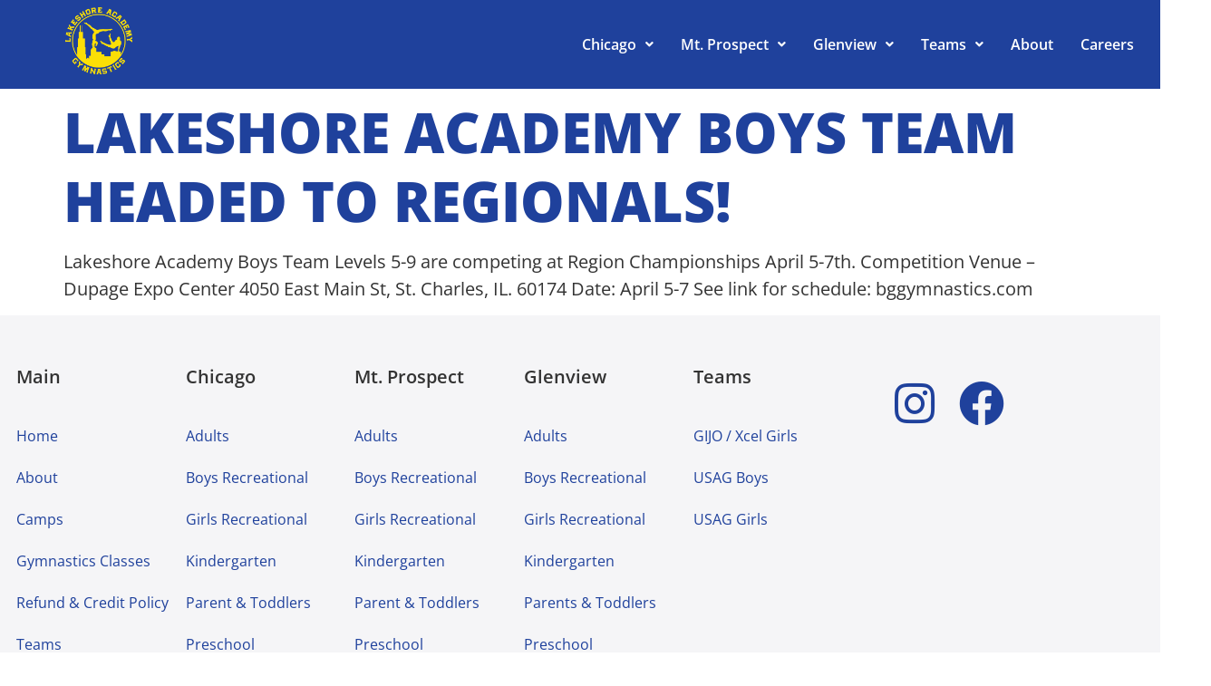

--- FILE ---
content_type: text/css
request_url: https://lakeshoreacademy.com/wp-content/uploads/elementor/css/post-6.css?ver=1769023322
body_size: 357
content:
.elementor-kit-6{--e-global-color-primary:#1F419C;--e-global-color-secondary:#FFDE00;--e-global-color-text:#2B2B2B;--e-global-color-accent:#223A59;--e-global-color-064340b:#FFFFFF;--e-global-color-c7782a5:#E2EAF3;--e-global-color-9a75b81:#1F419C;--e-global-typography-primary-font-family:"Oswald";--e-global-typography-primary-font-weight:600;--e-global-typography-secondary-font-family:"Open Sans";--e-global-typography-secondary-font-weight:400;--e-global-typography-text-font-family:"Open Sans";--e-global-typography-text-font-weight:400;--e-global-typography-accent-font-family:"Open Sans";--e-global-typography-accent-font-weight:500;font-family:"Open Sans", Sans-serif;font-size:1.25em;}.elementor-kit-6 button,.elementor-kit-6 input[type="button"],.elementor-kit-6 input[type="submit"],.elementor-kit-6 .elementor-button{background-color:var( --e-global-color-9a75b81 );color:var( --e-global-color-064340b );box-shadow:0px 5px 15px 0px rgba(0, 0, 0, 0.15);border-radius:4px 4px 4px 4px;padding:15px 40px 15px 40px;}.elementor-kit-6 a{color:var( --e-global-color-9a75b81 );font-family:"Open Sans", Sans-serif;}.elementor-kit-6 h1{font-family:"Oswald", Sans-serif;font-size:3.815em;line-height:90px;}.elementor-kit-6 h2{font-family:"Oswald", Sans-serif;font-size:3.052em;font-weight:900;text-transform:uppercase;line-height:72px;}.elementor-kit-6 h3{font-family:"Oswald", Sans-serif;font-size:2.491em;font-weight:300;line-height:59px;letter-spacing:3px;}.elementor-kit-6 h4{font-family:"Oswald", Sans-serif;font-size:1.953em;line-height:46px;}.elementor-kit-6 h5{font-size:12px;font-weight:600;text-transform:uppercase;letter-spacing:12px;}.elementor-kit-6 button:hover,.elementor-kit-6 button:focus,.elementor-kit-6 input[type="button"]:hover,.elementor-kit-6 input[type="button"]:focus,.elementor-kit-6 input[type="submit"]:hover,.elementor-kit-6 input[type="submit"]:focus,.elementor-kit-6 .elementor-button:hover,.elementor-kit-6 .elementor-button:focus{color:var( --e-global-color-064340b );}.elementor-kit-6 img{border-radius:4px 4px 4px 4px;}.elementor-section.elementor-section-boxed > .elementor-container{max-width:1140px;}.e-con{--container-max-width:1140px;}.elementor-widget:not(:last-child){margin-block-end:20px;}.elementor-element{--widgets-spacing:20px 20px;--widgets-spacing-row:20px;--widgets-spacing-column:20px;}{}h1.entry-title{display:var(--page-title-display);}@media(max-width:1024px){.elementor-section.elementor-section-boxed > .elementor-container{max-width:1024px;}.e-con{--container-max-width:1024px;}}@media(max-width:767px){.elementor-kit-6 h5{font-size:12px;letter-spacing:12px;}.elementor-section.elementor-section-boxed > .elementor-container{max-width:767px;}.e-con{--container-max-width:767px;}}

--- FILE ---
content_type: text/css
request_url: https://lakeshoreacademy.com/wp-content/uploads/elementor/css/post-168.css?ver=1769023322
body_size: 702
content:
.elementor-168 .elementor-element.elementor-element-a628c68:not(.elementor-motion-effects-element-type-background), .elementor-168 .elementor-element.elementor-element-a628c68 > .elementor-motion-effects-container > .elementor-motion-effects-layer{background-color:var( --e-global-color-primary );}.elementor-168 .elementor-element.elementor-element-a628c68 > .elementor-container{min-height:8vh;}.elementor-168 .elementor-element.elementor-element-a628c68{transition:background 0.3s, border 0.3s, border-radius 0.3s, box-shadow 0.3s;margin-top:0px;margin-bottom:0px;}.elementor-168 .elementor-element.elementor-element-a628c68 > .elementor-background-overlay{transition:background 0.3s, border-radius 0.3s, opacity 0.3s;}.elementor-168 .elementor-element.elementor-element-ca1709c > .elementor-element-populated{padding:0px 0px 0px 0px;}.elementor-168 .elementor-element.elementor-element-6fb2a5b > .elementor-element-populated{padding:0px 0px 0px 0px;}.elementor-168 .elementor-element.elementor-element-409e64e .hfe-site-logo-container, .elementor-168 .elementor-element.elementor-element-409e64e .hfe-caption-width figcaption{text-align:center;}.elementor-168 .elementor-element.elementor-element-409e64e .widget-image-caption{margin-top:0px;margin-bottom:0px;}.elementor-168 .elementor-element.elementor-element-409e64e > .elementor-widget-container{padding:8px 8px 8px 08px;}.elementor-168 .elementor-element.elementor-element-409e64e .hfe-site-logo-container .hfe-site-logo-img{border-style:none;}.elementor-bc-flex-widget .elementor-168 .elementor-element.elementor-element-a2531ac.elementor-column .elementor-widget-wrap{align-items:center;}.elementor-168 .elementor-element.elementor-element-a2531ac.elementor-column.elementor-element[data-element_type="column"] > .elementor-widget-wrap.elementor-element-populated{align-content:center;align-items:center;}.elementor-168 .elementor-element.elementor-element-c981f69 .menu-item a.hfe-menu-item{padding-left:15px;padding-right:15px;}.elementor-168 .elementor-element.elementor-element-c981f69 .menu-item a.hfe-sub-menu-item{padding-left:calc( 15px + 20px );padding-right:15px;}.elementor-168 .elementor-element.elementor-element-c981f69 .hfe-nav-menu__layout-vertical .menu-item ul ul a.hfe-sub-menu-item{padding-left:calc( 15px + 40px );padding-right:15px;}.elementor-168 .elementor-element.elementor-element-c981f69 .hfe-nav-menu__layout-vertical .menu-item ul ul ul a.hfe-sub-menu-item{padding-left:calc( 15px + 60px );padding-right:15px;}.elementor-168 .elementor-element.elementor-element-c981f69 .hfe-nav-menu__layout-vertical .menu-item ul ul ul ul a.hfe-sub-menu-item{padding-left:calc( 15px + 80px );padding-right:15px;}.elementor-168 .elementor-element.elementor-element-c981f69 .menu-item a.hfe-menu-item, .elementor-168 .elementor-element.elementor-element-c981f69 .menu-item a.hfe-sub-menu-item{padding-top:15px;padding-bottom:15px;}.elementor-168 .elementor-element.elementor-element-c981f69 ul.sub-menu{width:300px;}.elementor-168 .elementor-element.elementor-element-c981f69 .sub-menu a.hfe-sub-menu-item,
						 .elementor-168 .elementor-element.elementor-element-c981f69 nav.hfe-dropdown li a.hfe-menu-item,
						 .elementor-168 .elementor-element.elementor-element-c981f69 nav.hfe-dropdown li a.hfe-sub-menu-item,
						 .elementor-168 .elementor-element.elementor-element-c981f69 nav.hfe-dropdown-expandible li a.hfe-menu-item,
						 .elementor-168 .elementor-element.elementor-element-c981f69 nav.hfe-dropdown-expandible li a.hfe-sub-menu-item{padding-top:20px;padding-bottom:20px;}.elementor-168 .elementor-element.elementor-element-c981f69 .hfe-nav-menu__toggle{margin-left:auto;}.elementor-168 .elementor-element.elementor-element-c981f69 a.hfe-menu-item, .elementor-168 .elementor-element.elementor-element-c981f69 a.hfe-sub-menu-item{font-weight:600;}.elementor-168 .elementor-element.elementor-element-c981f69 .menu-item a.hfe-menu-item, .elementor-168 .elementor-element.elementor-element-c981f69 .sub-menu a.hfe-sub-menu-item{color:var( --e-global-color-064340b );}.elementor-168 .elementor-element.elementor-element-c981f69 .menu-item a.hfe-menu-item:hover,
								.elementor-168 .elementor-element.elementor-element-c981f69 .sub-menu a.hfe-sub-menu-item:hover,
								.elementor-168 .elementor-element.elementor-element-c981f69 .menu-item.current-menu-item a.hfe-menu-item,
								.elementor-168 .elementor-element.elementor-element-c981f69 .menu-item a.hfe-menu-item.highlighted,
								.elementor-168 .elementor-element.elementor-element-c981f69 .menu-item a.hfe-menu-item:focus{color:var( --e-global-color-secondary );}.elementor-168 .elementor-element.elementor-element-c981f69 .menu-item.current-menu-item a.hfe-menu-item,
								.elementor-168 .elementor-element.elementor-element-c981f69 .menu-item.current-menu-ancestor a.hfe-menu-item{color:var( --e-global-color-secondary );}.elementor-168 .elementor-element.elementor-element-c981f69 .sub-menu a.hfe-sub-menu-item,
								.elementor-168 .elementor-element.elementor-element-c981f69 .elementor-menu-toggle,
								.elementor-168 .elementor-element.elementor-element-c981f69 nav.hfe-dropdown li a.hfe-menu-item,
								.elementor-168 .elementor-element.elementor-element-c981f69 nav.hfe-dropdown li a.hfe-sub-menu-item,
								.elementor-168 .elementor-element.elementor-element-c981f69 nav.hfe-dropdown-expandible li a.hfe-menu-item,
								.elementor-168 .elementor-element.elementor-element-c981f69 nav.hfe-dropdown-expandible li a.hfe-sub-menu-item{color:var( --e-global-color-text );}.elementor-168 .elementor-element.elementor-element-c981f69 .sub-menu,
								.elementor-168 .elementor-element.elementor-element-c981f69 nav.hfe-dropdown,
								.elementor-168 .elementor-element.elementor-element-c981f69 nav.hfe-dropdown-expandible,
								.elementor-168 .elementor-element.elementor-element-c981f69 nav.hfe-dropdown .menu-item a.hfe-menu-item,
								.elementor-168 .elementor-element.elementor-element-c981f69 nav.hfe-dropdown .menu-item a.hfe-sub-menu-item{background-color:#fff;}.elementor-168 .elementor-element.elementor-element-c981f69 .sub-menu a.hfe-sub-menu-item:hover,
								.elementor-168 .elementor-element.elementor-element-c981f69 .elementor-menu-toggle:hover,
								.elementor-168 .elementor-element.elementor-element-c981f69 nav.hfe-dropdown li a.hfe-menu-item:hover,
								.elementor-168 .elementor-element.elementor-element-c981f69 nav.hfe-dropdown li a.hfe-sub-menu-item:hover,
								.elementor-168 .elementor-element.elementor-element-c981f69 nav.hfe-dropdown-expandible li a.hfe-menu-item:hover,
								.elementor-168 .elementor-element.elementor-element-c981f69 nav.hfe-dropdown-expandible li a.hfe-sub-menu-item:hover{color:var( --e-global-color-9a75b81 );}
							.elementor-168 .elementor-element.elementor-element-c981f69 .sub-menu li a.hfe-sub-menu-item,
							.elementor-168 .elementor-element.elementor-element-c981f69 nav.hfe-dropdown li a.hfe-sub-menu-item,
							.elementor-168 .elementor-element.elementor-element-c981f69 nav.hfe-dropdown li a.hfe-menu-item,
							.elementor-168 .elementor-element.elementor-element-c981f69 nav.hfe-dropdown-expandible li a.hfe-menu-item,
							.elementor-168 .elementor-element.elementor-element-c981f69 nav.hfe-dropdown-expandible li a.hfe-sub-menu-item{font-family:"Open Sans", Sans-serif;font-size:14px;}.elementor-168 .elementor-element.elementor-element-c981f69 .sub-menu li.menu-item:not(:last-child),
						.elementor-168 .elementor-element.elementor-element-c981f69 nav.hfe-dropdown li.menu-item:not(:last-child),
						.elementor-168 .elementor-element.elementor-element-c981f69 nav.hfe-dropdown-expandible li.menu-item:not(:last-child){border-bottom-style:none;}.elementor-168 .elementor-element.elementor-element-c981f69 div.hfe-nav-menu-icon{color:var( --e-global-color-064340b );}.elementor-168 .elementor-element.elementor-element-c981f69 div.hfe-nav-menu-icon svg{fill:var( --e-global-color-064340b );}@media(min-width:768px){.elementor-168 .elementor-element.elementor-element-ca1709c{width:5.031%;}.elementor-168 .elementor-element.elementor-element-6fb2a5b{width:7.028%;}.elementor-168 .elementor-element.elementor-element-a2531ac{width:87.607%;}}@media(max-width:767px){.elementor-168 .elementor-element.elementor-element-a628c68 > .elementor-container{min-height:10vh;}.elementor-168 .elementor-element.elementor-element-ca1709c{width:5%;}.elementor-168 .elementor-element.elementor-element-6fb2a5b{width:20%;}.elementor-168 .elementor-element.elementor-element-a2531ac{width:75%;}}

--- FILE ---
content_type: text/css
request_url: https://lakeshoreacademy.com/wp-content/uploads/elementor/css/post-232.css?ver=1769023322
body_size: 1053
content:
.elementor-232 .elementor-element.elementor-element-f6f4796:not(.elementor-motion-effects-element-type-background), .elementor-232 .elementor-element.elementor-element-f6f4796 > .elementor-motion-effects-container > .elementor-motion-effects-layer{background-color:#F5F5F7;}.elementor-232 .elementor-element.elementor-element-f6f4796 > .elementor-container{min-height:40vh;}.elementor-232 .elementor-element.elementor-element-f6f4796{transition:background 0.3s, border 0.3s, border-radius 0.3s, box-shadow 0.3s;padding:40px 0px 40px 0px;}.elementor-232 .elementor-element.elementor-element-f6f4796 > .elementor-background-overlay{transition:background 0.3s, border-radius 0.3s, opacity 0.3s;}.elementor-232 .elementor-element.elementor-element-f5edf70 > .elementor-element-populated{padding:8px 8px 8px 8px;}.elementor-232 .elementor-element.elementor-element-cbfc3d7 .elementor-heading-title{font-weight:600;}.elementor-232 .elementor-element.elementor-element-1e42e7c .menu-item a.hfe-menu-item{padding-left:0px;padding-right:0px;}.elementor-232 .elementor-element.elementor-element-1e42e7c .menu-item a.hfe-sub-menu-item{padding-left:calc( 0px + 20px );padding-right:0px;}.elementor-232 .elementor-element.elementor-element-1e42e7c .hfe-nav-menu__layout-vertical .menu-item ul ul a.hfe-sub-menu-item{padding-left:calc( 0px + 40px );padding-right:0px;}.elementor-232 .elementor-element.elementor-element-1e42e7c .hfe-nav-menu__layout-vertical .menu-item ul ul ul a.hfe-sub-menu-item{padding-left:calc( 0px + 60px );padding-right:0px;}.elementor-232 .elementor-element.elementor-element-1e42e7c .hfe-nav-menu__layout-vertical .menu-item ul ul ul ul a.hfe-sub-menu-item{padding-left:calc( 0px + 80px );padding-right:0px;}.elementor-232 .elementor-element.elementor-element-1e42e7c .menu-item a.hfe-menu-item, .elementor-232 .elementor-element.elementor-element-1e42e7c .menu-item a.hfe-sub-menu-item{padding-top:12px;padding-bottom:12px;}.elementor-232 .elementor-element.elementor-element-1e42e7c .sub-menu a.hfe-sub-menu-item,
						 .elementor-232 .elementor-element.elementor-element-1e42e7c nav.hfe-dropdown li a.hfe-menu-item,
						 .elementor-232 .elementor-element.elementor-element-1e42e7c nav.hfe-dropdown li a.hfe-sub-menu-item,
						 .elementor-232 .elementor-element.elementor-element-1e42e7c nav.hfe-dropdown-expandible li a.hfe-menu-item,
						 .elementor-232 .elementor-element.elementor-element-1e42e7c nav.hfe-dropdown-expandible li a.hfe-sub-menu-item{padding-top:15px;padding-bottom:15px;}.elementor-232 .elementor-element.elementor-element-1e42e7c > .elementor-widget-container{padding:12px 0px 012px 0px;}.elementor-232 .elementor-element.elementor-element-1e42e7c a.hfe-menu-item, .elementor-232 .elementor-element.elementor-element-1e42e7c a.hfe-sub-menu-item{font-size:16px;line-height:22px;}.elementor-232 .elementor-element.elementor-element-1e42e7c .sub-menu,
								.elementor-232 .elementor-element.elementor-element-1e42e7c nav.hfe-dropdown,
								.elementor-232 .elementor-element.elementor-element-1e42e7c nav.hfe-dropdown-expandible,
								.elementor-232 .elementor-element.elementor-element-1e42e7c nav.hfe-dropdown .menu-item a.hfe-menu-item,
								.elementor-232 .elementor-element.elementor-element-1e42e7c nav.hfe-dropdown .menu-item a.hfe-sub-menu-item{background-color:#fff;}.elementor-232 .elementor-element.elementor-element-1e42e7c .sub-menu li.menu-item:not(:last-child),
						.elementor-232 .elementor-element.elementor-element-1e42e7c nav.hfe-dropdown li.menu-item:not(:last-child),
						.elementor-232 .elementor-element.elementor-element-1e42e7c nav.hfe-dropdown-expandible li.menu-item:not(:last-child){border-bottom-style:solid;border-bottom-color:#c4c4c4;border-bottom-width:1px;}.elementor-232 .elementor-element.elementor-element-b655f19 > .elementor-element-populated{padding:8px 8px 8px 8px;}.elementor-232 .elementor-element.elementor-element-d08a715 .elementor-heading-title{font-weight:600;}.elementor-232 .elementor-element.elementor-element-31e3baa .menu-item a.hfe-menu-item{padding-left:0px;padding-right:0px;}.elementor-232 .elementor-element.elementor-element-31e3baa .menu-item a.hfe-sub-menu-item{padding-left:calc( 0px + 20px );padding-right:0px;}.elementor-232 .elementor-element.elementor-element-31e3baa .hfe-nav-menu__layout-vertical .menu-item ul ul a.hfe-sub-menu-item{padding-left:calc( 0px + 40px );padding-right:0px;}.elementor-232 .elementor-element.elementor-element-31e3baa .hfe-nav-menu__layout-vertical .menu-item ul ul ul a.hfe-sub-menu-item{padding-left:calc( 0px + 60px );padding-right:0px;}.elementor-232 .elementor-element.elementor-element-31e3baa .hfe-nav-menu__layout-vertical .menu-item ul ul ul ul a.hfe-sub-menu-item{padding-left:calc( 0px + 80px );padding-right:0px;}.elementor-232 .elementor-element.elementor-element-31e3baa .menu-item a.hfe-menu-item, .elementor-232 .elementor-element.elementor-element-31e3baa .menu-item a.hfe-sub-menu-item{padding-top:12px;padding-bottom:12px;}.elementor-232 .elementor-element.elementor-element-31e3baa .sub-menu a.hfe-sub-menu-item,
						 .elementor-232 .elementor-element.elementor-element-31e3baa nav.hfe-dropdown li a.hfe-menu-item,
						 .elementor-232 .elementor-element.elementor-element-31e3baa nav.hfe-dropdown li a.hfe-sub-menu-item,
						 .elementor-232 .elementor-element.elementor-element-31e3baa nav.hfe-dropdown-expandible li a.hfe-menu-item,
						 .elementor-232 .elementor-element.elementor-element-31e3baa nav.hfe-dropdown-expandible li a.hfe-sub-menu-item{padding-top:15px;padding-bottom:15px;}.elementor-232 .elementor-element.elementor-element-31e3baa > .elementor-widget-container{padding:12px 0px 012px 0px;}.elementor-232 .elementor-element.elementor-element-31e3baa a.hfe-menu-item, .elementor-232 .elementor-element.elementor-element-31e3baa a.hfe-sub-menu-item{font-size:16px;line-height:22px;}.elementor-232 .elementor-element.elementor-element-31e3baa .sub-menu,
								.elementor-232 .elementor-element.elementor-element-31e3baa nav.hfe-dropdown,
								.elementor-232 .elementor-element.elementor-element-31e3baa nav.hfe-dropdown-expandible,
								.elementor-232 .elementor-element.elementor-element-31e3baa nav.hfe-dropdown .menu-item a.hfe-menu-item,
								.elementor-232 .elementor-element.elementor-element-31e3baa nav.hfe-dropdown .menu-item a.hfe-sub-menu-item{background-color:#fff;}.elementor-232 .elementor-element.elementor-element-31e3baa .sub-menu li.menu-item:not(:last-child),
						.elementor-232 .elementor-element.elementor-element-31e3baa nav.hfe-dropdown li.menu-item:not(:last-child),
						.elementor-232 .elementor-element.elementor-element-31e3baa nav.hfe-dropdown-expandible li.menu-item:not(:last-child){border-bottom-style:solid;border-bottom-color:#c4c4c4;border-bottom-width:1px;}.elementor-232 .elementor-element.elementor-element-1060773 > .elementor-element-populated{padding:8px 8px 8px 8px;}.elementor-232 .elementor-element.elementor-element-43c15ba .elementor-heading-title{font-weight:600;}.elementor-232 .elementor-element.elementor-element-19a8e49 .menu-item a.hfe-menu-item{padding-left:0px;padding-right:0px;}.elementor-232 .elementor-element.elementor-element-19a8e49 .menu-item a.hfe-sub-menu-item{padding-left:calc( 0px + 20px );padding-right:0px;}.elementor-232 .elementor-element.elementor-element-19a8e49 .hfe-nav-menu__layout-vertical .menu-item ul ul a.hfe-sub-menu-item{padding-left:calc( 0px + 40px );padding-right:0px;}.elementor-232 .elementor-element.elementor-element-19a8e49 .hfe-nav-menu__layout-vertical .menu-item ul ul ul a.hfe-sub-menu-item{padding-left:calc( 0px + 60px );padding-right:0px;}.elementor-232 .elementor-element.elementor-element-19a8e49 .hfe-nav-menu__layout-vertical .menu-item ul ul ul ul a.hfe-sub-menu-item{padding-left:calc( 0px + 80px );padding-right:0px;}.elementor-232 .elementor-element.elementor-element-19a8e49 .menu-item a.hfe-menu-item, .elementor-232 .elementor-element.elementor-element-19a8e49 .menu-item a.hfe-sub-menu-item{padding-top:12px;padding-bottom:12px;}.elementor-232 .elementor-element.elementor-element-19a8e49 .sub-menu a.hfe-sub-menu-item,
						 .elementor-232 .elementor-element.elementor-element-19a8e49 nav.hfe-dropdown li a.hfe-menu-item,
						 .elementor-232 .elementor-element.elementor-element-19a8e49 nav.hfe-dropdown li a.hfe-sub-menu-item,
						 .elementor-232 .elementor-element.elementor-element-19a8e49 nav.hfe-dropdown-expandible li a.hfe-menu-item,
						 .elementor-232 .elementor-element.elementor-element-19a8e49 nav.hfe-dropdown-expandible li a.hfe-sub-menu-item{padding-top:15px;padding-bottom:15px;}.elementor-232 .elementor-element.elementor-element-19a8e49 > .elementor-widget-container{padding:12px 0px 012px 0px;}.elementor-232 .elementor-element.elementor-element-19a8e49 a.hfe-menu-item, .elementor-232 .elementor-element.elementor-element-19a8e49 a.hfe-sub-menu-item{font-size:16px;line-height:22px;}.elementor-232 .elementor-element.elementor-element-19a8e49 .sub-menu,
								.elementor-232 .elementor-element.elementor-element-19a8e49 nav.hfe-dropdown,
								.elementor-232 .elementor-element.elementor-element-19a8e49 nav.hfe-dropdown-expandible,
								.elementor-232 .elementor-element.elementor-element-19a8e49 nav.hfe-dropdown .menu-item a.hfe-menu-item,
								.elementor-232 .elementor-element.elementor-element-19a8e49 nav.hfe-dropdown .menu-item a.hfe-sub-menu-item{background-color:#fff;}.elementor-232 .elementor-element.elementor-element-19a8e49 .sub-menu li.menu-item:not(:last-child),
						.elementor-232 .elementor-element.elementor-element-19a8e49 nav.hfe-dropdown li.menu-item:not(:last-child),
						.elementor-232 .elementor-element.elementor-element-19a8e49 nav.hfe-dropdown-expandible li.menu-item:not(:last-child){border-bottom-style:solid;border-bottom-color:#c4c4c4;border-bottom-width:1px;}.elementor-232 .elementor-element.elementor-element-2120e6d > .elementor-element-populated{padding:8px 8px 8px 8px;}.elementor-232 .elementor-element.elementor-element-85a9796 .elementor-heading-title{font-weight:600;}.elementor-232 .elementor-element.elementor-element-e6e6788 .menu-item a.hfe-menu-item{padding-left:0px;padding-right:0px;}.elementor-232 .elementor-element.elementor-element-e6e6788 .menu-item a.hfe-sub-menu-item{padding-left:calc( 0px + 20px );padding-right:0px;}.elementor-232 .elementor-element.elementor-element-e6e6788 .hfe-nav-menu__layout-vertical .menu-item ul ul a.hfe-sub-menu-item{padding-left:calc( 0px + 40px );padding-right:0px;}.elementor-232 .elementor-element.elementor-element-e6e6788 .hfe-nav-menu__layout-vertical .menu-item ul ul ul a.hfe-sub-menu-item{padding-left:calc( 0px + 60px );padding-right:0px;}.elementor-232 .elementor-element.elementor-element-e6e6788 .hfe-nav-menu__layout-vertical .menu-item ul ul ul ul a.hfe-sub-menu-item{padding-left:calc( 0px + 80px );padding-right:0px;}.elementor-232 .elementor-element.elementor-element-e6e6788 .menu-item a.hfe-menu-item, .elementor-232 .elementor-element.elementor-element-e6e6788 .menu-item a.hfe-sub-menu-item{padding-top:12px;padding-bottom:12px;}.elementor-232 .elementor-element.elementor-element-e6e6788 .sub-menu a.hfe-sub-menu-item,
						 .elementor-232 .elementor-element.elementor-element-e6e6788 nav.hfe-dropdown li a.hfe-menu-item,
						 .elementor-232 .elementor-element.elementor-element-e6e6788 nav.hfe-dropdown li a.hfe-sub-menu-item,
						 .elementor-232 .elementor-element.elementor-element-e6e6788 nav.hfe-dropdown-expandible li a.hfe-menu-item,
						 .elementor-232 .elementor-element.elementor-element-e6e6788 nav.hfe-dropdown-expandible li a.hfe-sub-menu-item{padding-top:15px;padding-bottom:15px;}.elementor-232 .elementor-element.elementor-element-e6e6788 > .elementor-widget-container{padding:12px 0px 012px 0px;}.elementor-232 .elementor-element.elementor-element-e6e6788 a.hfe-menu-item, .elementor-232 .elementor-element.elementor-element-e6e6788 a.hfe-sub-menu-item{font-size:16px;line-height:22px;}.elementor-232 .elementor-element.elementor-element-e6e6788 .sub-menu,
								.elementor-232 .elementor-element.elementor-element-e6e6788 nav.hfe-dropdown,
								.elementor-232 .elementor-element.elementor-element-e6e6788 nav.hfe-dropdown-expandible,
								.elementor-232 .elementor-element.elementor-element-e6e6788 nav.hfe-dropdown .menu-item a.hfe-menu-item,
								.elementor-232 .elementor-element.elementor-element-e6e6788 nav.hfe-dropdown .menu-item a.hfe-sub-menu-item{background-color:#fff;}.elementor-232 .elementor-element.elementor-element-e6e6788 .sub-menu li.menu-item:not(:last-child),
						.elementor-232 .elementor-element.elementor-element-e6e6788 nav.hfe-dropdown li.menu-item:not(:last-child),
						.elementor-232 .elementor-element.elementor-element-e6e6788 nav.hfe-dropdown-expandible li.menu-item:not(:last-child){border-bottom-style:solid;border-bottom-color:#c4c4c4;border-bottom-width:1px;}.elementor-232 .elementor-element.elementor-element-da4f6ef > .elementor-element-populated{padding:8px 8px 8px 8px;}.elementor-232 .elementor-element.elementor-element-abc3023 .elementor-heading-title{font-weight:600;}.elementor-232 .elementor-element.elementor-element-0d9788f .menu-item a.hfe-menu-item{padding-left:0px;padding-right:0px;}.elementor-232 .elementor-element.elementor-element-0d9788f .menu-item a.hfe-sub-menu-item{padding-left:calc( 0px + 20px );padding-right:0px;}.elementor-232 .elementor-element.elementor-element-0d9788f .hfe-nav-menu__layout-vertical .menu-item ul ul a.hfe-sub-menu-item{padding-left:calc( 0px + 40px );padding-right:0px;}.elementor-232 .elementor-element.elementor-element-0d9788f .hfe-nav-menu__layout-vertical .menu-item ul ul ul a.hfe-sub-menu-item{padding-left:calc( 0px + 60px );padding-right:0px;}.elementor-232 .elementor-element.elementor-element-0d9788f .hfe-nav-menu__layout-vertical .menu-item ul ul ul ul a.hfe-sub-menu-item{padding-left:calc( 0px + 80px );padding-right:0px;}.elementor-232 .elementor-element.elementor-element-0d9788f .menu-item a.hfe-menu-item, .elementor-232 .elementor-element.elementor-element-0d9788f .menu-item a.hfe-sub-menu-item{padding-top:12px;padding-bottom:12px;}.elementor-232 .elementor-element.elementor-element-0d9788f .sub-menu a.hfe-sub-menu-item,
						 .elementor-232 .elementor-element.elementor-element-0d9788f nav.hfe-dropdown li a.hfe-menu-item,
						 .elementor-232 .elementor-element.elementor-element-0d9788f nav.hfe-dropdown li a.hfe-sub-menu-item,
						 .elementor-232 .elementor-element.elementor-element-0d9788f nav.hfe-dropdown-expandible li a.hfe-menu-item,
						 .elementor-232 .elementor-element.elementor-element-0d9788f nav.hfe-dropdown-expandible li a.hfe-sub-menu-item{padding-top:15px;padding-bottom:15px;}.elementor-232 .elementor-element.elementor-element-0d9788f > .elementor-widget-container{padding:12px 0px 012px 0px;}.elementor-232 .elementor-element.elementor-element-0d9788f a.hfe-menu-item, .elementor-232 .elementor-element.elementor-element-0d9788f a.hfe-sub-menu-item{font-size:16px;line-height:22px;}.elementor-232 .elementor-element.elementor-element-0d9788f .sub-menu,
								.elementor-232 .elementor-element.elementor-element-0d9788f nav.hfe-dropdown,
								.elementor-232 .elementor-element.elementor-element-0d9788f nav.hfe-dropdown-expandible,
								.elementor-232 .elementor-element.elementor-element-0d9788f nav.hfe-dropdown .menu-item a.hfe-menu-item,
								.elementor-232 .elementor-element.elementor-element-0d9788f nav.hfe-dropdown .menu-item a.hfe-sub-menu-item{background-color:#fff;}.elementor-232 .elementor-element.elementor-element-0d9788f .sub-menu li.menu-item:not(:last-child),
						.elementor-232 .elementor-element.elementor-element-0d9788f nav.hfe-dropdown li.menu-item:not(:last-child),
						.elementor-232 .elementor-element.elementor-element-0d9788f nav.hfe-dropdown-expandible li.menu-item:not(:last-child){border-bottom-style:solid;border-bottom-color:#c4c4c4;border-bottom-width:1px;}.elementor-232 .elementor-element.elementor-element-cc4f81c.elementor-column > .elementor-widget-wrap{justify-content:flex-end;}.elementor-232 .elementor-element.elementor-element-2489cb1{width:auto;max-width:auto;}.elementor-232 .elementor-element.elementor-element-2489cb1 > .elementor-widget-container{padding:12px 12px 12px 12px;}.elementor-232 .elementor-element.elementor-element-2489cb1 .elementor-icon-wrapper{text-align:center;}.elementor-232 .elementor-element.elementor-element-2489cb1.elementor-view-stacked .elementor-icon{background-color:var( --e-global-color-9a75b81 );}.elementor-232 .elementor-element.elementor-element-2489cb1.elementor-view-framed .elementor-icon, .elementor-232 .elementor-element.elementor-element-2489cb1.elementor-view-default .elementor-icon{color:var( --e-global-color-9a75b81 );border-color:var( --e-global-color-9a75b81 );}.elementor-232 .elementor-element.elementor-element-2489cb1.elementor-view-framed .elementor-icon, .elementor-232 .elementor-element.elementor-element-2489cb1.elementor-view-default .elementor-icon svg{fill:var( --e-global-color-9a75b81 );}.elementor-232 .elementor-element.elementor-element-71a34ef{width:auto;max-width:auto;}.elementor-232 .elementor-element.elementor-element-71a34ef > .elementor-widget-container{padding:12px 12px 12px 12px;}.elementor-232 .elementor-element.elementor-element-71a34ef .elementor-icon-wrapper{text-align:end;}.elementor-232 .elementor-element.elementor-element-71a34ef.elementor-view-stacked .elementor-icon{background-color:var( --e-global-color-9a75b81 );}.elementor-232 .elementor-element.elementor-element-71a34ef.elementor-view-framed .elementor-icon, .elementor-232 .elementor-element.elementor-element-71a34ef.elementor-view-default .elementor-icon{color:var( --e-global-color-9a75b81 );border-color:var( --e-global-color-9a75b81 );}.elementor-232 .elementor-element.elementor-element-71a34ef.elementor-view-framed .elementor-icon, .elementor-232 .elementor-element.elementor-element-71a34ef.elementor-view-default .elementor-icon svg{fill:var( --e-global-color-9a75b81 );}.elementor-232 .elementor-element.elementor-element-02889b4 > .elementor-widget-container{padding:12px 12px 12px 12px;}.elementor-232 .elementor-element.elementor-element-02889b4{text-align:center;font-size:0.8em;}

--- FILE ---
content_type: application/javascript; charset=UTF-8
request_url: https://lakeshoreacademy.com/cdn-cgi/challenge-platform/scripts/jsd/main.js
body_size: 9563
content:
window._cf_chl_opt={AKGCx8:'b'};~function(y6,QU,Qm,QM,Qf,QS,QF,Qs,y0,y1){y6=B,function(Q,y,yc,y5,W,A){for(yc={Q:497,y:466,W:456,A:562,v:468,g:500,P:572,T:563,Y:508},y5=B,W=Q();!![];)try{if(A=-parseInt(y5(yc.Q))/1+parseInt(y5(yc.y))/2+-parseInt(y5(yc.W))/3*(-parseInt(y5(yc.A))/4)+parseInt(y5(yc.v))/5+-parseInt(y5(yc.g))/6+-parseInt(y5(yc.P))/7+parseInt(y5(yc.T))/8*(parseInt(y5(yc.Y))/9),y===A)break;else W.push(W.shift())}catch(v){W.push(W.shift())}}(j,630541),QU=this||self,Qm=QU[y6(578)],QM=function(WM,Wm,Wl,Wp,We,Wh,WX,WO,Wd,WE,y7,y,W,A,g){return WM={Q:627,y:531,W:483,A:551,v:439,g:619,P:453,T:632},Wm={Q:607,y:437,W:436,A:625,v:600,g:425,P:432,T:628,Y:607,k:438,J:545,E:650,d:643,O:650,G:545,V:588,n:607,i:499,X:438,h:510,a:610,e:495,z:607,l:496,U:525,m:487,M:417,f:589,b:556},Wl={Q:547},Wp={Q:599,y:547,W:571,A:433,v:589,g:594,P:602,T:611,Y:622,k:602,J:594,E:402,d:599,O:588,G:402,V:586,n:550,i:501,X:531,h:503,a:475,e:454,z:402,l:550,U:588,m:515,M:607,f:644,b:550,L:496,N:607,C:588,D:518,Z:519,x:534,o:465,c:588,S:407,K:401,F:604,s:577,R:498,I:478,H:645,j0:607,j1:652,j2:543,j3:565,j4:405,j5:402,j6:495,j7:588,j8:583,j9:406,jj:579,jt:628,jB:505,jr:607,jQ:656,jy:418,jW:643,jA:540,jv:418,jg:495,jP:417},We={Q:495},Wh={Q:406},WX={Q:495},WO={Q:496},Wd={Q:575},WE={Q:599},y7=y6,y={'MVKKL':function(P,T){return T==P},'YflQO':function(P,T){return P|T},'KSatA':function(P,T){return P&T},'zUUJE':function(P,T){return T==P},'OwSja':function(P,T){return P-T},'HTHSC':function(P,T){return P<<T},'tkUlR':y7(WM.Q),'rlMNI':function(P,T){return P+T},'zylBo':function(P,T){return P>T},'hhNiD':function(P,T){return P<<T},'eflKN':y7(WM.y),'Xuqvp':function(P,T){return P<T},'EYbFp':function(P,T){return P(T)},'TucZt':function(P,T){return T==P},'njkUF':function(P,T){return P|T},'UWSxg':function(P,T){return P!==T},'WZxNK':function(P,T){return T!==P},'XMVSI':y7(WM.W),'aoQis':function(P,T){return P>T},'IiPnt':function(P,T){return T==P},'wkpFb':function(P,T){return P<T},'wRHzC':function(P,T){return P<<T},'MdmSj':function(P,T){return P<<T},'kXVIU':function(P,T){return P&T},'sKCrO':function(P,T){return T==P},'uupEt':function(P,T){return T!==P},'gomSa':y7(WM.A),'TXNrw':y7(WM.v),'DZiEU':y7(WM.g),'WcjwW':function(P,T){return P&T},'EHdDW':function(P,T){return P!=T},'VXCTX':function(P,T){return P*T},'DEfuM':function(P,T){return P(T)},'RJiRp':function(P,T){return T==P},'HpKQU':function(P,T){return P<T},'QjodH':function(P,T){return P(T)},'wdaxd':function(P,T){return P<T},'UWhIz':function(P,T){return P-T},'BNSIO':function(P,T){return P+T}},W=String[y7(WM.P)],A={'h':function(P,Wq,y8){return Wq={Q:580,y:589},y8=y7,y[y8(WE.Q)](null,P)?'':A.g(P,6,function(T,y9){return y9=y8,y9(Wq.Q)[y9(Wq.y)](T)})},'g':function(P,T,Y,Wi,yW,J,E,O,G,V,i,X,z,U,M,L,N,C,D,Z){if(Wi={Q:475},yW=y7,J={'PgtEq':function(o,S){return o>S},'Clwda':function(o,S,yj){return yj=B,y[yj(Wd.Q)](o,S)},'bmjOJ':function(o,S,yt){return yt=B,y[yt(WO.Q)](o,S)},'LvuYM':function(o,S){return o==S},'fddjL':function(x,o){return x(o)},'trNDb':function(o,S){return o<S},'bHqId':function(o,S,yB){return yB=B,y[yB(Wi.Q)](o,S)},'Djexb':function(o,S,yr){return yr=B,y[yr(WX.Q)](o,S)},'raVhn':function(o,S,yQ){return yQ=B,y[yQ(Wh.Q)](o,S)},'FOiQZ':function(o,S){return o==S},'hgTqm':function(o,S,yy){return yy=B,y[yy(We.Q)](o,S)}},y[yW(Wp.Q)](null,P))return'';for(O={},G={},V='',i=2,X=3,z=2,U=[],M=0,L=0,N=0;N<P[yW(Wp.y)];N+=1)if(yW(Wp.W)!==y[yW(Wp.A)]){if(C=P[yW(Wp.v)](N),Object[yW(Wp.g)][yW(Wp.P)][yW(Wp.T)](O,C)||(O[C]=X++,G[C]=!0),D=y[yW(Wp.Y)](V,C),Object[yW(Wp.g)][yW(Wp.k)][yW(Wp.T)](O,D))V=D;else{if(Object[yW(Wp.J)][yW(Wp.k)][yW(Wp.T)](G,V)){if(256>V[yW(Wp.E)](0)){for(E=0;E<z;M<<=1,y[yW(Wp.d)](L,T-1)?(L=0,U[yW(Wp.O)](Y(M)),M=0):L++,E++);for(Z=V[yW(Wp.G)](0),E=0;y[yW(Wp.V)](8,E);M=y[yW(Wp.n)](M,1)|Z&1.39,T-1==L?(L=0,U[yW(Wp.O)](Y(M)),M=0):L++,Z>>=1,E++);}else if(y[yW(Wp.i)]===yW(Wp.X)){for(Z=1,E=0;y[yW(Wp.h)](E,z);M=M<<1|Z,y[yW(Wp.a)](L,T-1)?(L=0,U[yW(Wp.O)](y[yW(Wp.e)](Y,M)),M=0):L++,Z=0,E++);for(Z=V[yW(Wp.z)](0),E=0;16>E;M=y[yW(Wp.l)](M,1)|1&Z,T-1==L?(L=0,U[yW(Wp.U)](y[yW(Wp.e)](Y,M)),M=0):L++,Z>>=1,E++);}else W(A);i--,y[yW(Wp.m)](0,i)&&(i=Math[yW(Wp.M)](2,z),z++),delete G[V]}else for(Z=O[V],E=0;E<z;M=y[yW(Wp.f)](y[yW(Wp.b)](M,1),y[yW(Wp.L)](Z,1)),T-1==L?(L=0,U[yW(Wp.U)](Y(M)),M=0):L++,Z>>=1,E++);V=(i--,i==0&&(i=Math[yW(Wp.N)](2,z),z++),O[D]=X++,String(C))}}else{if(256>jd[yW(Wp.E)](0)){for(tz=0;tl<tU;tM<<=1,tb-1==tf?(tL=0,tN[yW(Wp.C)](tC(tD)),tZ=0):tx++,tm++);for(to=tc[yW(Wp.z)](0),tS=0;J[yW(Wp.D)](8,tK);ts=J[yW(Wp.Z)](tR<<1,J[yW(Wp.x)](tI,1)),J[yW(Wp.o)](tH,B0-1)?(B1=0,B2[yW(Wp.c)](J[yW(Wp.S)](B3,B4)),B5=0):B6++,B7>>=1,tF++);}else{for(B8=1,B9=0;J[yW(Wp.K)](Bj,Bt);Br=By|BQ<<1.03,J[yW(Wp.F)](BW,J[yW(Wp.s)](BA,1))?(Bv=0,Bg[yW(Wp.U)](BP(BT)),BY=0):Bk++,Bw=0,BB++);for(BJ=Bq[yW(Wp.E)](0),BE=0;16>Bu;BO=J[yW(Wp.R)](BG,1)|BV&1,J[yW(Wp.I)](Bn,J[yW(Wp.H)](Bi,1))?(BX=0,Bh[yW(Wp.c)](Ba(Be)),Bp=0):Bz++,Bl>>=1,Bd++);}tV--,tn==0&&(ti=tX[yW(Wp.j0)](2,th),ta++),delete te[tp]}if(y[yW(Wp.j1)]('',V)){if(y[yW(Wp.j2)](y[yW(Wp.j3)],yW(Wp.j4))){if(Object[yW(Wp.J)][yW(Wp.k)][yW(Wp.T)](G,V)){if(256>V[yW(Wp.j5)](0)){for(E=0;E<z;M<<=1,L==y[yW(Wp.j6)](T,1)?(L=0,U[yW(Wp.j7)](Y(M)),M=0):L++,E++);for(Z=V[yW(Wp.G)](0),E=0;y[yW(Wp.j8)](8,E);M=y[yW(Wp.j9)](M,1)|1&Z,y[yW(Wp.jj)](L,T-1)?(L=0,U[yW(Wp.U)](Y(M)),M=0):L++,Z>>=1,E++);}else{for(Z=1,E=0;y[yW(Wp.jt)](E,z);M=M<<1.89|Z,L==T-1?(L=0,U[yW(Wp.O)](Y(M)),M=0):L++,Z=0,E++);for(Z=V[yW(Wp.E)](0),E=0;y[yW(Wp.j8)](16,E);M=y[yW(Wp.jB)](M,1)|Z&1.16,y[yW(Wp.d)](L,T-1)?(L=0,U[yW(Wp.c)](Y(M)),M=0):L++,Z>>=1,E++);}i--,0==i&&(i=Math[yW(Wp.jr)](2,z),z++),delete G[V]}else for(Z=O[V],E=0;E<z;M=y[yW(Wp.jQ)](M,1)|y[yW(Wp.jy)](Z,1),y[yW(Wp.jW)](L,T-1)?(L=0,U[yW(Wp.j7)](y[yW(Wp.e)](Y,M)),M=0):L++,Z>>=1,E++);i--,0==i&&z++}else y(yW(Wp.jA))}for(Z=2,E=0;E<z;M=M<<1|y[yW(Wp.jv)](Z,1),L==T-1?(L=0,U[yW(Wp.U)](Y(M)),M=0):L++,Z>>=1,E++);for(;;)if(M<<=1,L==y[yW(Wp.jg)](T,1)){U[yW(Wp.C)](y[yW(Wp.e)](Y,M));break}else L++;return U[yW(Wp.jP)]('')},'j':function(P,Wz,yA){return Wz={Q:402},yA=y7,null==P?'':''==P?null:A.i(P[yA(Wl.Q)],32768,function(T,yv){return yv=yA,P[yv(Wz.Q)](T)})},'i':function(P,T,Y,yg,J,E,O,G,V,i,X,z,U,M,L,N,x,C,D,Z){for(yg=y7,J=[],E=4,O=4,G=3,V=[],z=Y(0),U=T,M=1,i=0;3>i;J[i]=i,i+=1);for(L=0,N=Math[yg(Wm.Q)](2,2),X=1;X!=N;)if(y[yg(Wm.y)](y[yg(Wm.W)],y[yg(Wm.A)])){for(C=y[yg(Wm.v)][yg(Wm.g)]('|'),D=0;!![];){switch(C[D++]){case'0':Z=y[yg(Wm.P)](z,U);continue;case'1':U>>=1;continue;case'2':X<<=1;continue;case'3':L|=(y[yg(Wm.T)](0,Z)?1:0)*X;continue;case'4':0==U&&(U=T,z=Y(M++));continue}break}}else{if(T=!![],!P())return;T(function(S){J(E,S)})}switch(L){case 0:for(L=0,N=Math[yg(Wm.Y)](2,8),X=1;y[yg(Wm.k)](X,N);Z=z&U,U>>=1,0==U&&(U=T,z=Y(M++)),L|=y[yg(Wm.J)](0<Z?1:0,X),X<<=1);x=y[yg(Wm.E)](W,L);break;case 1:for(L=0,N=Math[yg(Wm.Y)](2,16),X=1;N!=X;Z=U&z,U>>=1,y[yg(Wm.d)](0,U)&&(U=T,z=y[yg(Wm.O)](Y,M++)),L|=y[yg(Wm.G)](0<Z?1:0,X),X<<=1);x=W(L);break;case 2:return''}for(i=J[3]=x,V[yg(Wm.V)](x);;){if(M>P)return'';for(L=0,N=Math[yg(Wm.n)](2,G),X=1;N!=X;Z=z&U,U>>=1,y[yg(Wm.i)](0,U)&&(U=T,z=Y(M++)),L|=X*(0<Z?1:0),X<<=1);switch(x=L){case 0:for(L=0,N=Math[yg(Wm.n)](2,8),X=1;y[yg(Wm.X)](X,N);Z=U&z,U>>=1,0==U&&(U=T,z=Y(M++)),L|=(y[yg(Wm.h)](0,Z)?1:0)*X,X<<=1);J[O++]=y[yg(Wm.a)](W,L),x=y[yg(Wm.e)](O,1),E--;break;case 1:for(L=0,N=Math[yg(Wm.z)](2,16),X=1;y[yg(Wm.k)](X,N);Z=y[yg(Wm.l)](z,U),U>>=1,U==0&&(U=T,z=Y(M++)),L|=(y[yg(Wm.U)](0,Z)?1:0)*X,X<<=1);J[O++]=W(L),x=y[yg(Wm.m)](O,1),E--;break;case 2:return V[yg(Wm.M)]('')}if(0==E&&(E=Math[yg(Wm.Q)](2,G),G++),J[x])x=J[x];else if(O===x)x=i+i[yg(Wm.f)](0);else return null;V[yg(Wm.V)](x),J[O++]=y[yg(Wm.b)](i,x[yg(Wm.f)](0)),E--,i=x,E==0&&(E=Math[yg(Wm.Q)](2,G),G++)}}},g={},g[y7(WM.T)]=A.h,g}(),Qf=null,QS=Qc(),QF={},QF[y6(530)]='o',QF[y6(477)]='s',QF[y6(624)]='u',QF[y6(434)]='z',QF[y6(404)]='n',QF[y6(512)]='I',QF[y6(618)]='b',Qs=QF,QU[y6(637)]=function(y,W,A,g,Ao,Ax,AD,AC,AN,yp,P,T,J,E,O,G,V,i,h,z){if(Ao={Q:557,y:541,W:435,A:630,v:612,g:455,P:476,T:655,Y:408,k:642,J:513,E:408,d:581,O:629,G:462,V:581,n:461,i:493,X:547,h:455,a:470,e:541,z:516,l:655,U:435,m:567},Ax={Q:536,y:507,W:479,A:567},AD={Q:630},AC={Q:458,y:557,W:547,A:541,v:597,g:435},AN={Q:594,y:602,W:611,A:588},yp=y6,P={},P[yp(Ao.Q)]=function(X,h){return X<h},P[yp(Ao.y)]=function(X,h){return X===h},P[yp(Ao.W)]=function(X,h){return X+h},P[yp(Ao.A)]=function(X,h){return X!==h},P[yp(Ao.v)]=function(X,h){return X===h},P[yp(Ao.g)]=yp(Ao.P),P[yp(Ao.T)]=function(X,h){return X+h},T=P,T[yp(Ao.v)](null,W)||void 0===W)return g;for(J=QH(W),y[yp(Ao.Y)][yp(Ao.k)]&&(J=J[yp(Ao.J)](y[yp(Ao.E)][yp(Ao.k)](W))),J=y[yp(Ao.d)][yp(Ao.O)]&&y[yp(Ao.G)]?y[yp(Ao.V)][yp(Ao.O)](new y[(yp(Ao.G))](J)):function(X,yl,z){for(yl=yp,X[yl(AC.Q)](),z=0;T[yl(AC.y)](z,X[yl(AC.W)]);T[yl(AC.A)](X[z],X[z+1])?X[yl(AC.v)](T[yl(AC.g)](z,1),1):z+=1);return X}(J),E='nAsAaAb'.split('A'),E=E[yp(Ao.n)][yp(Ao.i)](E),O=0;O<J[yp(Ao.X)];G=J[O],V=QI(y,W,G),E(V)?T[yp(Ao.h)]===yp(Ao.P)?(i='s'===V&&!y[yp(Ao.a)](W[G]),T[yp(Ao.e)](yp(Ao.z),T[yp(Ao.l)](A,G))?Y(T[yp(Ao.U)](A,G),V):i||Y(A+G,W[G])):(h={'XZVQA':function(U,M,yU){return yU=yp,T[yU(AD.Q)](U,M)}},z=g[yp(Ao.m)]||function(){},P[yp(Ao.m)]=function(ym){ym=yp,z(),h[ym(Ax.Q)](z[ym(Ax.y)],ym(Ax.W))&&(O[ym(Ax.A)]=z,G())}):Y(A+G,V),O++);return g;function Y(X,z,yz){yz=yp,Object[yz(AN.Q)][yz(AN.y)][yz(AN.W)](g,z)||(g[z]=[]),g[z][yz(AN.A)](X)}},y0=y6(423)[y6(425)](';'),y1=y0[y6(461)][y6(493)](y0),QU[y6(414)]=function(Q,y,AF,yM,W,A,v,g,P){for(AF={Q:449,y:547,W:547,A:649,v:440,g:626,P:588,T:603},yM=y6,W={'JSLtI':function(T,Y){return Y===T},'YSkBZ':function(T,Y){return T(Y)}},A=Object[yM(AF.Q)](y),v=0;v<A[yM(AF.y)];v++)if(g=A[v],g==='f'&&(g='N'),Q[g]){for(P=0;P<y[A[v]][yM(AF.W)];W[yM(AF.A)](-1,Q[g][yM(AF.v)](y[A[v]][P]))&&(W[yM(AF.g)](y1,y[A[v]][P])||Q[g][yM(AF.P)]('o.'+y[A[v]][P])),P++);}else Q[g]=y[A[v]][yM(AF.T)](function(T){return'o.'+T})},y3();function Qc(Aw,yi){return Aw={Q:590},yi=y6,crypto&&crypto[yi(Aw.Q)]?crypto[yi(Aw.Q)]():''}function QN(WS,yw,Q){return WS={Q:538,y:614},yw=y6,Q={'OilAP':function(W,A){return A!==W},'JzHBW':function(y){return y()}},Q[yw(WS.Q)](Q[yw(WS.y)](QL),null)}function Qx(At,yd,y,W,A,v,g){return At={Q:568,y:410,W:448,A:539,v:451,g:568,P:448,T:601,Y:595},yd=y6,y={},y[yd(At.Q)]=function(P,T){return P>T},y[yd(At.y)]=function(P,T){return P-T},y[yd(At.W)]=function(P,T){return T===P},W=y,A=3600,v=QZ(),g=Math[yd(At.A)](Date[yd(At.v)]()/1e3),W[yd(At.g)](W[yd(At.y)](g,v),A)?W[yd(At.P)](yd(At.T),yd(At.Y))?'o.'+y:![]:!![]}function y2(AI,yf,W,A,v,g,P,T){W=(AI={Q:532,y:450,W:587,A:574,v:464,g:527,P:489,T:585,Y:548,k:552,J:566,E:504,d:606,O:582,G:490,V:585,n:480},yf=y6,{'eRhXA':function(Y,k,J,E,d){return Y(k,J,E,d)},'iTYtJ':yf(AI.Q),'cpXVx':yf(AI.y),'EswJX':function(Y,k,J,E,d){return Y(k,J,E,d)}});try{return A=Qm[yf(AI.W)](yf(AI.A)),A[yf(AI.v)]=yf(AI.g),A[yf(AI.P)]='-1',Qm[yf(AI.T)][yf(AI.Y)](A),v=A[yf(AI.k)],g={},g=W[yf(AI.J)](pRIb1,v,v,'',g),g=pRIb1(v,v[W[yf(AI.E)]]||v[W[yf(AI.d)]],'n.',g),g=W[yf(AI.O)](pRIb1,v,A[yf(AI.G)],'d.',g),Qm[yf(AI.V)][yf(AI.n)](A),P={},P.r=g,P.e=null,P}catch(Y){return T={},T.r={},T.e=Y,T}}function j(vr){return vr='eRhXA,onreadystatechange,qYVKW,sjYZn,TcTTx,dOqWy,1457610JfImzd,IiidU,iframe,YflQO,/invisible/jsd,Djexb,document,IiPnt,N1HQakLwhEWi0jIGv7lxqX54m2pfJZUKecd8F6Vu-9sSDbg$tBCAT3+RMPYznyroO,Array,EswJX,aoQis,IkzcZ,body,zylBo,createElement,push,charAt,randomUUID,EoelE,GZHCZ,CiVRr,prototype,ruiBD,CtKOZ,splice,MJEqZ,MVKKL,DZiEU,RLmnP,hasOwnProperty,map,bHqId,onerror,cpXVx,pow,DOMContentLoaded,/b/ov1/0.9618715444361045:1769095625:f7juGEBNyCHp6gDLfPVksMfJ-H7u93KF8VBb20L_M94/,QjodH,call,nlhxJ,rxnrn,JzHBW,sWoHn,log,AyXUQ,boolean,0|1|4|3|2,http-code:,errKN,rlMNI,Function,undefined,TXNrw,YSkBZ,mYjAh,wkpFb,from,aMhzs,TYlZ6,gOrLGlRs,saBDM,wkUMt,XBLRh,JKZYW,pRIb1,href,hLavv,tkjID,kZKkz,getOwnPropertyNames,sKCrO,njkUF,hgTqm,POST,aaQcy,skiEl,JSLtI,DEfuM,fbRlO,UWSxg,CuuLx,VaXix,pYgAK,MdmSj,event,LRmiB4,__CF$cv$params,YsFmC,xhGEj,ontimeout,AdeF3,XMLHttpRequest,trNDb,charCodeAt,JDuVk,number,kyIgi,HTHSC,fddjL,Object,sid,UJfDn,error on cf_chl_props,kDGaO,AKGCx8,rxvNi8,GoKek,[native code],join,kXVIU,LmACs,jsd,jCNVW,5|8|7|1|6|2|4|10|3|9|0,_cf_chl_opt;JJgc4;PJAn2;kJOnV9;IWJi4;OHeaY1;DqMg0;FKmRv9;LpvFx1;cAdz2;PqBHf2;nFZCC5;ddwW5;pRIb1;rxvNi8;RrrrA2;erHi9,LTgYr,split,detail,aUjz8,tidaw,VSOtw,toString,mNhxE,WcjwW,tkUlR,symbol,EeTNx,gomSa,uupEt,EHdDW,HGite,indexOf,pkLOA2,random,parent,JBxy9,lZsMG,stringify,chctx,EroUf,keys,navigator,now,catch,fromCharCode,EYbFp,VvaCS,3spusKU,fYTZt,sort,/jsd/oneshot/d251aa49a8a3/0.9618715444361045:1769095625:f7juGEBNyCHp6gDLfPVksMfJ-H7u93KF8VBb20L_M94/,function,includes,Set,addEventListener,style,LvuYM,465380giixPQ,getPrototypeOf,4175795DFKQaQ,onload,isNaN,cloudflare-invisible,postMessage,timeout,Ramxk,zUUJE,PmNZL,string,FOiQZ,loading,removeChild,pyXjV,ATQrV,avIoo,rCKnh,UFWkC,_cf_chl_opt,UWhIz,status,tabIndex,contentDocument,skHcr,kuUlU,bind,CnwA5,OwSja,KSatA,1010147hvSMQQ,raVhn,RJiRp,1454532ZsnfWP,eflKN,source,Xuqvp,iTYtJ,wRHzC,isArray,readyState,9FxdaCD,DkuVS,HpKQU,uCZji,bigint,concat,ZXdgp,TucZt,d.cookie,api,PgtEq,Clwda,dABkN,CBDvM,xhr-error,location,VKXut,wdaxd,gdUZP,display: none,LFeFA,error,object,anIDp,clientInformation,/cdn-cgi/challenge-platform/h/,bmjOJ,pHcpr,XZVQA,dumYh,OilAP,floor,success,AVlAQ,send,WZxNK,qXAim,VXCTX,yyKYK,length,appendChild,MjjQF,hhNiD,hMqEU,contentWindow,wdwrv,BsFLb,3|1|4|6|2|0|5,BNSIO,rhoaZ,open,SSTpq3,LanFv,SdEgG,528612AspQGV,7130704JLWzvE,errorInfoObject,XMVSI'.split(','),j=function(){return vr},j()}function B(t,r,Q,y){return t=t-398,Q=j(),y=Q[t],y}function QR(y,W,AV,yh,A,v){return AV={Q:636,y:636,W:623,A:623,v:594,g:430,P:611,T:440,Y:416},yh=y6,A={},A[yh(AV.Q)]=function(g,P){return g instanceof P},v=A,v[yh(AV.y)](W,y[yh(AV.W)])&&0<y[yh(AV.A)][yh(AV.v)][yh(AV.g)][yh(AV.P)](W)[yh(AV.T)](yh(AV.Y))}function QL(Wx,yk,y,W,A,v){return Wx={Q:524,y:659,W:404},yk=y6,y={},y[yk(Wx.Q)]=function(g,P){return g<P},W=y,A=QU[yk(Wx.y)],!A?null:(v=A.i,typeof v!==yk(Wx.W)||W[yk(Wx.Q)](v,30))?null:v}function QC(A5,A4,yJ,Q,y,A,v,g,P,T,Y){if(A5={Q:609,y:576,W:646,A:484,v:561,g:526,P:526,T:659,Y:591,k:593,J:554,E:533,d:486,O:413,G:520,V:546,n:400,i:558,X:640,h:473,a:398,e:494,z:486,l:494,U:559,m:559,M:658,f:486,b:441,L:486,N:427,C:444,D:564,Z:447,x:502,o:420,c:542,S:632,K:615,F:528,s:634},A4={Q:660},yJ=y6,Q={'EoelE':function(W,A){return W+A},'CiVRr':function(W,A){return W+A},'BsFLb':function(W,A){return W+A},'dABkN':yJ(A5.Q),'yyKYK':yJ(A5.y),'tkjID':yJ(A5.W),'YsFmC':function(W){return W()},'rCKnh':function(W,A){return A===W},'SdEgG':function(W,A){return A!==W},'sWoHn':function(W,A){return W(A)},'LFeFA':function(W,A,v){return W(A,v)},'wkUMt':function(W,A){return A*W}},y=QL(),Q[yJ(A5.A)](y,null)){if(Q[yJ(A5.v)](yJ(A5.g),yJ(A5.P)))A=J[yJ(A5.T)],v=Q[yJ(A5.Y)](Q[yJ(A5.k)](Q[yJ(A5.J)](yJ(A5.E),E[yJ(A5.d)][yJ(A5.O)]),Q[yJ(A5.G)]),A.r)+Q[yJ(A5.V)],g=new d[(yJ(A5.n))](),g[yJ(A5.i)](Q[yJ(A5.X)],v),g[yJ(A5.h)]=2500,g[yJ(A5.a)]=function(){},P={},P[yJ(A5.e)]=O[yJ(A5.z)][yJ(A5.l)],P[yJ(A5.U)]=G[yJ(A5.z)][yJ(A5.m)],P[yJ(A5.M)]=V[yJ(A5.f)][yJ(A5.M)],P[yJ(A5.b)]=n[yJ(A5.L)][yJ(A5.N)],P[yJ(A5.C)]=i,T=P,Y={},Y[yJ(A5.D)]=h,Y[yJ(A5.Z)]=T,Y[yJ(A5.x)]=yJ(A5.o),g[yJ(A5.c)](X[yJ(A5.S)](Y));else return}Qf=(Qf&&Q[yJ(A5.K)](clearTimeout,Qf),Q[yJ(A5.F)](setTimeout,function(yq){yq=yJ,Q[yq(A4.Q)](Qb)},Q[yJ(A5.s)](y,1e3)))}function QD(Q,A6,yE){return A6={Q:442},yE=y6,Math[yE(A6.Q)]()<Q}function QI(Q,y,W,Ap,ya,A,g,Y,k,J,E,V,n,P){A=(Ap={Q:532,y:450,W:419,A:573,v:422,g:425,P:585,T:548,Y:490,k:544,J:587,E:574,d:552,O:489,G:464,V:527,n:585,i:480,X:653,h:613,a:412,e:530,z:460,l:452,U:581,m:506,M:581,f:647,b:654,L:460,N:491},ya=y6,{'qXAim':function(T,Y,k,J,E){return T(Y,k,J,E)},'CuuLx':ya(Ap.Q),'rxnrn':ya(Ap.y),'IiidU':ya(Ap.W),'kDGaO':function(T,Y){return Y===T},'aaQcy':function(T,Y){return T===Y},'VaXix':function(T,Y){return Y==T},'skHcr':function(T,Y,k){return T(Y,k)}});try{if(A[ya(Ap.A)]===ya(Ap.W))g=y[W];else for(Y=ya(Ap.v)[ya(Ap.g)]('|'),k=0;!![];){switch(Y[k++]){case'0':return J={},J.r=E,J.e=null,J;case'1':T[ya(Ap.P)][ya(Ap.T)](V);continue;case'2':E={};continue;case'3':E=J(n,V[ya(Ap.Y)],'d.',E);continue;case'4':E=A[ya(Ap.k)](Y,n,n,'',E);continue;case'5':V=P[ya(Ap.J)](ya(Ap.E));continue;case'6':n=V[ya(Ap.d)];continue;case'7':V[ya(Ap.O)]='-1';continue;case'8':V[ya(Ap.G)]=ya(Ap.V);continue;case'9':E[ya(Ap.n)][ya(Ap.i)](V);continue;case'10':E=k(n,n[A[ya(Ap.X)]]||n[A[ya(Ap.h)]],'n.',E);continue}break}}catch(Y){return'i'}if(g==null)return A[ya(Ap.a)](void 0,g)?'u':'x';if(ya(Ap.e)==typeof g)try{if(ya(Ap.z)==typeof g[ya(Ap.l)])return g[ya(Ap.l)](function(){}),'p'}catch(k){}return Q[ya(Ap.U)][ya(Ap.m)](g)?'a':g===Q[ya(Ap.M)]?'D':A[ya(Ap.f)](!0,g)?'T':g===!1?'F':(P=typeof g,A[ya(Ap.b)](ya(Ap.L),P)?A[ya(Ap.N)](QR,Q,g)?'N':'f':Qs[P]||'?')}function y4(A,v,vB,yo,g,P,T,Y){if(vB={Q:431,y:471,W:517,A:540,v:502,g:431,P:409,T:657,Y:540,k:443,J:472,E:502,d:471,O:409,G:657,V:529,n:426,i:443},yo=y6,g={},g[yo(vB.Q)]=yo(vB.y),P=g,!A[yo(vB.W)])return;v===yo(vB.A)?(T={},T[yo(vB.v)]=P[yo(vB.g)],T[yo(vB.P)]=A.r,T[yo(vB.T)]=yo(vB.Y),QU[yo(vB.k)][yo(vB.J)](T,'*')):(Y={},Y[yo(vB.E)]=yo(vB.d),Y[yo(vB.O)]=A.r,Y[yo(vB.G)]=yo(vB.V),Y[yo(vB.n)]=v,QU[yo(vB.i)][yo(vB.J)](Y,'*'))}function QH(y,Al,ye,W,A,v){for(Al={Q:514,y:514,W:513,A:449,v:467},ye=y6,W={},W[ye(Al.Q)]=function(g,P){return g!==P},A=W,v=[];A[ye(Al.y)](null,y);v=v[ye(Al.W)](Object[ye(Al.A)](y)),y=Object[ye(Al.v)](y));return v}function QZ(A7,yu,Q){return A7={Q:659,y:539},yu=y6,Q=QU[yu(A7.Q)],Math[yu(A7.y)](+atob(Q.t))}function y3(vt,vj,v8,v7,v6,v5,v4,yb,Q,y,W,A,v,g,P,T){for(vt={Q:479,y:555,W:425,A:659,v:507,g:424,P:641,T:463,Y:608,k:567,J:428},vj={Q:639,y:507,W:479,A:567},v8={Q:492},v7={Q:549},v6={Q:511},v5={Q:535},v4={Q:429},yb=y6,Q={'uCZji':function(Y,k,J){return Y(k,J)},'MjjQF':function(Y,k){return Y(k)},'kuUlU':function(Y,k){return Y!==k},'LTgYr':yb(vt.Q),'kZKkz':function(Y){return Y()},'tidaw':function(Y){return Y()}},y=yb(vt.y)[yb(vt.W)]('|'),W=0;!![];){switch(y[W++]){case'0':A=function(yL){if(yL=yb,!g){if(g=!![],!Qx())return;P[yL(v5.Q)](Qb,function(Y,yN){yN=yL,P[yN(v4.Q)](y4,v,Y)})}};continue;case'1':v=QU[yb(vt.A)];continue;case'2':g=![];continue;case'3':P={'VSOtw':function(Y,k,J,yC){return yC=yb,Q[yC(v6.Q)](Y,k,J)},'pHcpr':function(Y,k,yD){return yD=yb,Q[yD(v7.Q)](Y,k)},'hLavv':function(Y,k,yZ){return yZ=yb,Q[yZ(v8.Q)](Y,k)}};continue;case'4':if(!v)return;continue;case'5':Qm[yb(vt.v)]!==Q[yb(vt.g)]?Q[yb(vt.P)](A):QU[yb(vt.T)]?Qm[yb(vt.T)](yb(vt.Y),A):(T=Qm[yb(vt.k)]||function(){},Qm[yb(vt.k)]=function(yx){yx=yb,T(),P[yx(vj.Q)](Qm[yx(vj.y)],yx(vj.W))&&(Qm[yx(vj.A)]=T,A())});continue;case'6':if(!Q[yb(vt.J)](Qx))return;continue}break}}function QK(A,v,AO,yX,g,P,T,Y,k,J,E,d,O){if(AO={Q:481,y:576,W:399,A:631,v:445,g:635,P:482,T:659,Y:537,k:569,J:537,E:533,d:486,O:413,G:609,V:584,n:400,i:558,X:646,h:473,a:398,e:494,z:559,l:486,U:658,m:486,M:441,f:427,b:444,L:564,N:447,C:502,D:420,Z:542,x:632,o:460,c:651},yX=y6,g={'fbRlO':function(G,V){return G(V)},'lZsMG':function(G,V){return G!==V},'ATQrV':yX(AO.Q),'dumYh':function(G,V){return G+V},'sjYZn':function(G,V){return G+V},'IkzcZ':yX(AO.y)},!QD(0))return![];T=(P={},P[yX(AO.W)]=A,P[yX(AO.A)]=v,P);try{g[yX(AO.v)](yX(AO.g),g[yX(AO.P)])?(Y=QU[yX(AO.T)],k=g[yX(AO.Y)](g[yX(AO.k)](g[yX(AO.J)](g[yX(AO.k)](yX(AO.E),QU[yX(AO.d)][yX(AO.O)]),yX(AO.G)),Y.r),g[yX(AO.V)]),J=new QU[(yX(AO.n))](),J[yX(AO.i)](yX(AO.X),k),J[yX(AO.h)]=2500,J[yX(AO.a)]=function(){},E={},E[yX(AO.e)]=QU[yX(AO.d)][yX(AO.e)],E[yX(AO.z)]=QU[yX(AO.l)][yX(AO.z)],E[yX(AO.U)]=QU[yX(AO.m)][yX(AO.U)],E[yX(AO.M)]=QU[yX(AO.d)][yX(AO.f)],E[yX(AO.b)]=QS,d=E,O={},O[yX(AO.L)]=T,O[yX(AO.N)]=d,O[yX(AO.C)]=yX(AO.D),J[yX(AO.Z)](QM[yX(AO.x)](O))):(typeof v===yX(AO.o)&&g[yX(AO.c)](Y,k),T())}catch(V){}}function Qb(Q,WD,WC,WL,yP,y,W){WD={Q:592,y:411},WC={Q:633,y:592,W:598,A:460,v:457},WL={Q:403},yP=y6,y={'JDuVk':function(A){return A()},'saBDM':yP(WD.Q),'MJEqZ':function(A,v){return A===v}},W=y2(),Qo(W.r,function(A,yY,v){if(yY=yP,v={'fYTZt':function(g,yT){return yT=B,y[yT(WL.Q)](g)}},y[yY(WC.Q)]===yY(WC.y))y[yY(WC.W)](typeof Q,yY(WC.A))&&Q(A),QC();else if(!P){if(d=!![],!v[yY(WC.v)](O))return;G(function(a){i(X,a)})}}),W.e&&QK(yP(WD.y),W.e)}function Qo(Q,y,Ak,AY,AT,AP,yO,W,A,v,g){Ak={Q:473,y:540,W:620,A:646,v:533,g:659,P:616,T:486,Y:400,k:558,J:553,E:560,d:421,O:474,G:413,V:459,n:517,i:398,X:469,h:605,a:415,e:523,z:638,l:638,U:517,m:542,M:632,f:446},AY={Q:522},AT={Q:488,y:488,W:521,A:521,v:485,g:661,P:570,T:648,Y:588,k:402,J:588,E:596,d:421,O:621,G:488},AP={Q:509,y:617},yO=y6,W={'DkuVS':function(P,T){return P(T)},'AyXUQ':yO(Ak.Q),'UFWkC':function(P,T){return T|P},'xhGEj':function(P,T){return P<<T},'TcTTx':function(P,T){return P==T},'skiEl':function(P,T){return P-T},'CtKOZ':yO(Ak.y),'jCNVW':function(P,T){return P+T},'errKN':yO(Ak.W),'wdwrv':yO(Ak.A),'LanFv':function(P,T){return P+T},'Ramxk':yO(Ak.v),'GoKek':function(P){return P()}},A=QU[yO(Ak.g)],console[yO(Ak.P)](QU[yO(Ak.T)]),v=new QU[(yO(Ak.Y))](),v[yO(Ak.k)](W[yO(Ak.J)],W[yO(Ak.E)](W[yO(Ak.d)](W[yO(Ak.O)]+QU[yO(Ak.T)][yO(Ak.G)],yO(Ak.V)),A.r)),A[yO(Ak.n)]&&(v[yO(Ak.Q)]=5e3,v[yO(Ak.i)]=function(yG){yG=yO,W[yG(AP.Q)](y,W[yG(AP.y)])}),v[yO(Ak.X)]=function(yV){if(yV=yO,v[yV(AT.Q)]>=200&&v[yV(AT.y)]<300){if(yV(AT.W)!==yV(AT.A)){for(x=1,o=0;c<S;F=W[yV(AT.v)](W[yV(AT.g)](s,1),R),W[yV(AT.P)](I,W[yV(AT.T)](H,1))?(j0=0,j1[yV(AT.Y)](j2(j3)),j4=0):j5++,j6=0,K++);for(j7=j8[yV(AT.k)](0),j9=0;16>jj;jB=jr<<1.51|jQ&1.99,jy==W[yV(AT.T)](jW,1)?(jA=0,jv[yV(AT.J)](jg(jP)),jT=0):jY++,jk>>=1,jt++);}else y(W[yV(AT.E)])}else y(W[yV(AT.d)](W[yV(AT.O)],v[yV(AT.G)]))},v[yO(Ak.h)]=function(yn){yn=yO,y(yn(AY.Q))},g={'t':W[yO(Ak.a)](QZ),'lhr':Qm[yO(Ak.e)]&&Qm[yO(Ak.e)][yO(Ak.z)]?Qm[yO(Ak.e)][yO(Ak.l)]:'','api':A[yO(Ak.U)]?!![]:![],'c':QN(),'payload':Q},v[yO(Ak.m)](QM[yO(Ak.M)](JSON[yO(Ak.f)](g)))}}()